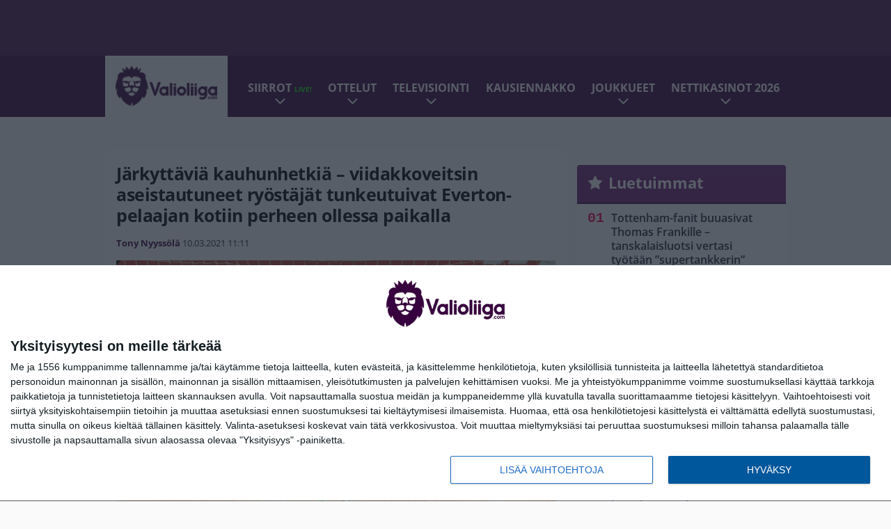

--- FILE ---
content_type: text/html; charset=UTF-8
request_url: https://www.valioliiga.com/2021/03/10/jarkyttavia-kauhunhetkia-viidakkoveitsin-aseistautuneet-ryostajat-tunkeutuivat-everton-pelaajan-kotiin-perheen-ollessa-paikalla/
body_size: 13430
content:

<!doctype html>
<html lang="fi">
	<head>
		<!-- meta charset="UTF-8" //-->
		<meta http-equiv="Content-Type" content="text/html; charset=UTF-8" />
		<meta http-equiv="X-UA-Compatible" content="IE=edge">
		<meta name="viewport" content="width=device-width, initial-scale=1" />

		<meta name='robots' content='index, follow, max-image-preview:large, max-snippet:-1, max-video-preview:-1' />

	<!-- This site is optimized with the Yoast SEO plugin v23.5 - https://yoast.com/wordpress/plugins/seo/ -->
	<title>Järkyttäviä kauhunhetkiä - viidakkoveitsin aseistautuneet ryöstäjät tunkeutuivat Everton-pelaajan kotiin perheen ollessa paikalla</title>
	<link rel="canonical" href="https://www.valioliiga.com/2021/03/10/jarkyttavia-kauhunhetkia-viidakkoveitsin-aseistautuneet-ryostajat-tunkeutuivat-everton-pelaajan-kotiin-perheen-ollessa-paikalla/" />
	<meta property="og:locale" content="fi_FI" />
	<meta property="og:type" content="article" />
	<meta property="og:title" content="Järkyttäviä kauhunhetkiä - viidakkoveitsin aseistautuneet ryöstäjät tunkeutuivat Everton-pelaajan kotiin perheen ollessa paikalla" />
	<meta property="og:description" content="Everton-maalivahti Robin Olsenin kotiin murtauduttiin lauantai-iltana perheen ollessa kotona. Olsen oli kotona ryöstöhetkellä vaimonsa ja kahden nuoren tyttärensä kanssa. Ryöstöryhmällä oli naamat peitettyinä, kun he hyökkäsivät viidakkoveitsien avulla kotiin sisään ja vaativat perheen arvoesineitä haltuunsa. Vaimoa ja lapsia pidettiin kiinniotettuina, kun yksi ryöstäjistä kiersi talon Olsenin kanssa veitsellä uhaten. Perheensä puolesta pelännyt 31-vuotias ruotsalainen luovutti [&hellip;]" />
	<meta property="og:url" content="https://www.valioliiga.com/2021/03/10/jarkyttavia-kauhunhetkia-viidakkoveitsin-aseistautuneet-ryostajat-tunkeutuivat-everton-pelaajan-kotiin-perheen-ollessa-paikalla/" />
	<meta property="og:site_name" content="Valioliiga.com" />
	<meta property="article:publisher" content="https://www.facebook.com/valioliiga/" />
	<meta property="article:published_time" content="2021-03-10T09:11:47+00:00" />
	<meta property="og:image" content="https://www.valioliiga.com/app/uploads/2021/03/getty_olsenrobin20210310.jpg" />
	<meta property="og:image:width" content="1024" />
	<meta property="og:image:height" content="683" />
	<meta property="og:image:type" content="image/jpeg" />
	<meta name="author" content="Tony Nyyssölä" />
	<meta name="twitter:card" content="summary_large_image" />
	<meta name="twitter:creator" content="@valioliiga" />
	<meta name="twitter:site" content="@valioliiga" />
	<meta name="twitter:label1" content="Kirjoittanut" />
	<meta name="twitter:data1" content="Tony Nyyssölä" />
	<meta name="twitter:label2" content="Arvioitu lukuaika" />
	<meta name="twitter:data2" content="1 minuutti" />
	<script type="application/ld+json" class="yoast-schema-graph">{"@context":"https://schema.org","@graph":[{"@type":"WebPage","@id":"https://www.valioliiga.com/2021/03/10/jarkyttavia-kauhunhetkia-viidakkoveitsin-aseistautuneet-ryostajat-tunkeutuivat-everton-pelaajan-kotiin-perheen-ollessa-paikalla/","url":"https://www.valioliiga.com/2021/03/10/jarkyttavia-kauhunhetkia-viidakkoveitsin-aseistautuneet-ryostajat-tunkeutuivat-everton-pelaajan-kotiin-perheen-ollessa-paikalla/","name":"Järkyttäviä kauhunhetkiä - viidakkoveitsin aseistautuneet ryöstäjät tunkeutuivat Everton-pelaajan kotiin perheen ollessa paikalla","isPartOf":{"@id":"https://www.valioliiga.com/#website"},"primaryImageOfPage":{"@id":"https://www.valioliiga.com/2021/03/10/jarkyttavia-kauhunhetkia-viidakkoveitsin-aseistautuneet-ryostajat-tunkeutuivat-everton-pelaajan-kotiin-perheen-ollessa-paikalla/#primaryimage"},"image":{"@id":"https://www.valioliiga.com/2021/03/10/jarkyttavia-kauhunhetkia-viidakkoveitsin-aseistautuneet-ryostajat-tunkeutuivat-everton-pelaajan-kotiin-perheen-ollessa-paikalla/#primaryimage"},"thumbnailUrl":"https://www.valioliiga.com/app/uploads/2021/03/getty_olsenrobin20210310.jpg","datePublished":"2021-03-10T09:11:47+00:00","dateModified":"2021-03-10T09:11:47+00:00","author":{"@id":"https://www.valioliiga.com/#/schema/person/c73e5fa98ef0a4879a6aef5d9baa9b8d"},"breadcrumb":{"@id":"https://www.valioliiga.com/2021/03/10/jarkyttavia-kauhunhetkia-viidakkoveitsin-aseistautuneet-ryostajat-tunkeutuivat-everton-pelaajan-kotiin-perheen-ollessa-paikalla/#breadcrumb"},"inLanguage":"fi","potentialAction":[{"@type":"ReadAction","target":["https://www.valioliiga.com/2021/03/10/jarkyttavia-kauhunhetkia-viidakkoveitsin-aseistautuneet-ryostajat-tunkeutuivat-everton-pelaajan-kotiin-perheen-ollessa-paikalla/"]}]},{"@type":"ImageObject","inLanguage":"fi","@id":"https://www.valioliiga.com/2021/03/10/jarkyttavia-kauhunhetkia-viidakkoveitsin-aseistautuneet-ryostajat-tunkeutuivat-everton-pelaajan-kotiin-perheen-ollessa-paikalla/#primaryimage","url":"https://www.valioliiga.com/app/uploads/2021/03/getty_olsenrobin20210310.jpg","contentUrl":"https://www.valioliiga.com/app/uploads/2021/03/getty_olsenrobin20210310.jpg","width":1024,"height":683,"caption":"MANCHESTER, ENGLAND - FEBRUARY 06: Robin Olsen of Everton looks dejected after conceding their team's third goal during the Premier League match between Manchester United and Everton at Old Trafford on February 06, 2021 in Manchester, England. Sporting stadiums around the UK remain under strict restrictions due to the Coronavirus Pandemic as Government social distancing laws prohibit fans inside venues resulting in games being played behind closed doors. (Photo by Michael Regan/Getty Images)"},{"@type":"BreadcrumbList","@id":"https://www.valioliiga.com/2021/03/10/jarkyttavia-kauhunhetkia-viidakkoveitsin-aseistautuneet-ryostajat-tunkeutuivat-everton-pelaajan-kotiin-perheen-ollessa-paikalla/#breadcrumb","itemListElement":[{"@type":"ListItem","position":1,"name":"Home","item":"https://www.valioliiga.com/"},{"@type":"ListItem","position":2,"name":"Järkyttäviä kauhunhetkiä &#8211; viidakkoveitsin aseistautuneet ryöstäjät tunkeutuivat Everton-pelaajan kotiin perheen ollessa paikalla"}]},{"@type":"WebSite","@id":"https://www.valioliiga.com/#website","url":"https://www.valioliiga.com/","name":"Valioliiga.com","description":"Suomen suurin Valioliiga-sivusto","potentialAction":[{"@type":"SearchAction","target":{"@type":"EntryPoint","urlTemplate":"https://www.valioliiga.com/?s={search_term_string}"},"query-input":{"@type":"PropertyValueSpecification","valueRequired":true,"valueName":"search_term_string"}}],"inLanguage":"fi"},{"@type":"Person","@id":"https://www.valioliiga.com/#/schema/person/c73e5fa98ef0a4879a6aef5d9baa9b8d","name":"Tony Nyyssölä","image":{"@type":"ImageObject","inLanguage":"fi","@id":"https://www.valioliiga.com/#/schema/person/image/","url":"https://secure.gravatar.com/avatar/b9494f78d6fbb7e2575fbddfb10b3d82?s=96&d=mm&r=g","contentUrl":"https://secure.gravatar.com/avatar/b9494f78d6fbb7e2575fbddfb10b3d82?s=96&d=mm&r=g","caption":"Tony Nyyssölä"},"url":"https://www.valioliiga.com/author/tony_nyyssola/"}]}</script>
	<!-- / Yoast SEO plugin. -->


<link rel='stylesheet' id='wp-block-library-css' href='https://www.valioliiga.com/wp/wp-includes/css/dist/block-library/style.min.css?ver=de538ad21e144659c00c469375113541' type='text/css' media='all' />
<link rel='stylesheet' id='block-post-list-css-css' href='https://www.valioliiga.com/app/themes/media-theme/assets/css/block-post-list.css?ver=0.62' type='text/css' media='all' />
<style id='classic-theme-styles-inline-css' type='text/css'>
/*! This file is auto-generated */
.wp-block-button__link{color:#fff;background-color:#32373c;border-radius:9999px;box-shadow:none;text-decoration:none;padding:calc(.667em + 2px) calc(1.333em + 2px);font-size:1.125em}.wp-block-file__button{background:#32373c;color:#fff;text-decoration:none}
</style>
<style id='global-styles-inline-css' type='text/css'>
:root{--wp--preset--aspect-ratio--square: 1;--wp--preset--aspect-ratio--4-3: 4/3;--wp--preset--aspect-ratio--3-4: 3/4;--wp--preset--aspect-ratio--3-2: 3/2;--wp--preset--aspect-ratio--2-3: 2/3;--wp--preset--aspect-ratio--16-9: 16/9;--wp--preset--aspect-ratio--9-16: 9/16;--wp--preset--color--black: #000000;--wp--preset--color--cyan-bluish-gray: #abb8c3;--wp--preset--color--white: #ffffff;--wp--preset--color--pale-pink: #f78da7;--wp--preset--color--vivid-red: #cf2e2e;--wp--preset--color--luminous-vivid-orange: #ff6900;--wp--preset--color--luminous-vivid-amber: #fcb900;--wp--preset--color--light-green-cyan: #7bdcb5;--wp--preset--color--vivid-green-cyan: #00d084;--wp--preset--color--pale-cyan-blue: #8ed1fc;--wp--preset--color--vivid-cyan-blue: #0693e3;--wp--preset--color--vivid-purple: #9b51e0;--wp--preset--gradient--vivid-cyan-blue-to-vivid-purple: linear-gradient(135deg,rgba(6,147,227,1) 0%,rgb(155,81,224) 100%);--wp--preset--gradient--light-green-cyan-to-vivid-green-cyan: linear-gradient(135deg,rgb(122,220,180) 0%,rgb(0,208,130) 100%);--wp--preset--gradient--luminous-vivid-amber-to-luminous-vivid-orange: linear-gradient(135deg,rgba(252,185,0,1) 0%,rgba(255,105,0,1) 100%);--wp--preset--gradient--luminous-vivid-orange-to-vivid-red: linear-gradient(135deg,rgba(255,105,0,1) 0%,rgb(207,46,46) 100%);--wp--preset--gradient--very-light-gray-to-cyan-bluish-gray: linear-gradient(135deg,rgb(238,238,238) 0%,rgb(169,184,195) 100%);--wp--preset--gradient--cool-to-warm-spectrum: linear-gradient(135deg,rgb(74,234,220) 0%,rgb(151,120,209) 20%,rgb(207,42,186) 40%,rgb(238,44,130) 60%,rgb(251,105,98) 80%,rgb(254,248,76) 100%);--wp--preset--gradient--blush-light-purple: linear-gradient(135deg,rgb(255,206,236) 0%,rgb(152,150,240) 100%);--wp--preset--gradient--blush-bordeaux: linear-gradient(135deg,rgb(254,205,165) 0%,rgb(254,45,45) 50%,rgb(107,0,62) 100%);--wp--preset--gradient--luminous-dusk: linear-gradient(135deg,rgb(255,203,112) 0%,rgb(199,81,192) 50%,rgb(65,88,208) 100%);--wp--preset--gradient--pale-ocean: linear-gradient(135deg,rgb(255,245,203) 0%,rgb(182,227,212) 50%,rgb(51,167,181) 100%);--wp--preset--gradient--electric-grass: linear-gradient(135deg,rgb(202,248,128) 0%,rgb(113,206,126) 100%);--wp--preset--gradient--midnight: linear-gradient(135deg,rgb(2,3,129) 0%,rgb(40,116,252) 100%);--wp--preset--font-size--small: 13px;--wp--preset--font-size--medium: 20px;--wp--preset--font-size--large: 36px;--wp--preset--font-size--x-large: 42px;--wp--preset--spacing--20: 0.44rem;--wp--preset--spacing--30: 0.67rem;--wp--preset--spacing--40: 1rem;--wp--preset--spacing--50: 1.5rem;--wp--preset--spacing--60: 2.25rem;--wp--preset--spacing--70: 3.38rem;--wp--preset--spacing--80: 5.06rem;--wp--preset--shadow--natural: 6px 6px 9px rgba(0, 0, 0, 0.2);--wp--preset--shadow--deep: 12px 12px 50px rgba(0, 0, 0, 0.4);--wp--preset--shadow--sharp: 6px 6px 0px rgba(0, 0, 0, 0.2);--wp--preset--shadow--outlined: 6px 6px 0px -3px rgba(255, 255, 255, 1), 6px 6px rgba(0, 0, 0, 1);--wp--preset--shadow--crisp: 6px 6px 0px rgba(0, 0, 0, 1);}:where(.is-layout-flex){gap: 0.5em;}:where(.is-layout-grid){gap: 0.5em;}body .is-layout-flex{display: flex;}.is-layout-flex{flex-wrap: wrap;align-items: center;}.is-layout-flex > :is(*, div){margin: 0;}body .is-layout-grid{display: grid;}.is-layout-grid > :is(*, div){margin: 0;}:where(.wp-block-columns.is-layout-flex){gap: 2em;}:where(.wp-block-columns.is-layout-grid){gap: 2em;}:where(.wp-block-post-template.is-layout-flex){gap: 1.25em;}:where(.wp-block-post-template.is-layout-grid){gap: 1.25em;}.has-black-color{color: var(--wp--preset--color--black) !important;}.has-cyan-bluish-gray-color{color: var(--wp--preset--color--cyan-bluish-gray) !important;}.has-white-color{color: var(--wp--preset--color--white) !important;}.has-pale-pink-color{color: var(--wp--preset--color--pale-pink) !important;}.has-vivid-red-color{color: var(--wp--preset--color--vivid-red) !important;}.has-luminous-vivid-orange-color{color: var(--wp--preset--color--luminous-vivid-orange) !important;}.has-luminous-vivid-amber-color{color: var(--wp--preset--color--luminous-vivid-amber) !important;}.has-light-green-cyan-color{color: var(--wp--preset--color--light-green-cyan) !important;}.has-vivid-green-cyan-color{color: var(--wp--preset--color--vivid-green-cyan) !important;}.has-pale-cyan-blue-color{color: var(--wp--preset--color--pale-cyan-blue) !important;}.has-vivid-cyan-blue-color{color: var(--wp--preset--color--vivid-cyan-blue) !important;}.has-vivid-purple-color{color: var(--wp--preset--color--vivid-purple) !important;}.has-black-background-color{background-color: var(--wp--preset--color--black) !important;}.has-cyan-bluish-gray-background-color{background-color: var(--wp--preset--color--cyan-bluish-gray) !important;}.has-white-background-color{background-color: var(--wp--preset--color--white) !important;}.has-pale-pink-background-color{background-color: var(--wp--preset--color--pale-pink) !important;}.has-vivid-red-background-color{background-color: var(--wp--preset--color--vivid-red) !important;}.has-luminous-vivid-orange-background-color{background-color: var(--wp--preset--color--luminous-vivid-orange) !important;}.has-luminous-vivid-amber-background-color{background-color: var(--wp--preset--color--luminous-vivid-amber) !important;}.has-light-green-cyan-background-color{background-color: var(--wp--preset--color--light-green-cyan) !important;}.has-vivid-green-cyan-background-color{background-color: var(--wp--preset--color--vivid-green-cyan) !important;}.has-pale-cyan-blue-background-color{background-color: var(--wp--preset--color--pale-cyan-blue) !important;}.has-vivid-cyan-blue-background-color{background-color: var(--wp--preset--color--vivid-cyan-blue) !important;}.has-vivid-purple-background-color{background-color: var(--wp--preset--color--vivid-purple) !important;}.has-black-border-color{border-color: var(--wp--preset--color--black) !important;}.has-cyan-bluish-gray-border-color{border-color: var(--wp--preset--color--cyan-bluish-gray) !important;}.has-white-border-color{border-color: var(--wp--preset--color--white) !important;}.has-pale-pink-border-color{border-color: var(--wp--preset--color--pale-pink) !important;}.has-vivid-red-border-color{border-color: var(--wp--preset--color--vivid-red) !important;}.has-luminous-vivid-orange-border-color{border-color: var(--wp--preset--color--luminous-vivid-orange) !important;}.has-luminous-vivid-amber-border-color{border-color: var(--wp--preset--color--luminous-vivid-amber) !important;}.has-light-green-cyan-border-color{border-color: var(--wp--preset--color--light-green-cyan) !important;}.has-vivid-green-cyan-border-color{border-color: var(--wp--preset--color--vivid-green-cyan) !important;}.has-pale-cyan-blue-border-color{border-color: var(--wp--preset--color--pale-cyan-blue) !important;}.has-vivid-cyan-blue-border-color{border-color: var(--wp--preset--color--vivid-cyan-blue) !important;}.has-vivid-purple-border-color{border-color: var(--wp--preset--color--vivid-purple) !important;}.has-vivid-cyan-blue-to-vivid-purple-gradient-background{background: var(--wp--preset--gradient--vivid-cyan-blue-to-vivid-purple) !important;}.has-light-green-cyan-to-vivid-green-cyan-gradient-background{background: var(--wp--preset--gradient--light-green-cyan-to-vivid-green-cyan) !important;}.has-luminous-vivid-amber-to-luminous-vivid-orange-gradient-background{background: var(--wp--preset--gradient--luminous-vivid-amber-to-luminous-vivid-orange) !important;}.has-luminous-vivid-orange-to-vivid-red-gradient-background{background: var(--wp--preset--gradient--luminous-vivid-orange-to-vivid-red) !important;}.has-very-light-gray-to-cyan-bluish-gray-gradient-background{background: var(--wp--preset--gradient--very-light-gray-to-cyan-bluish-gray) !important;}.has-cool-to-warm-spectrum-gradient-background{background: var(--wp--preset--gradient--cool-to-warm-spectrum) !important;}.has-blush-light-purple-gradient-background{background: var(--wp--preset--gradient--blush-light-purple) !important;}.has-blush-bordeaux-gradient-background{background: var(--wp--preset--gradient--blush-bordeaux) !important;}.has-luminous-dusk-gradient-background{background: var(--wp--preset--gradient--luminous-dusk) !important;}.has-pale-ocean-gradient-background{background: var(--wp--preset--gradient--pale-ocean) !important;}.has-electric-grass-gradient-background{background: var(--wp--preset--gradient--electric-grass) !important;}.has-midnight-gradient-background{background: var(--wp--preset--gradient--midnight) !important;}.has-small-font-size{font-size: var(--wp--preset--font-size--small) !important;}.has-medium-font-size{font-size: var(--wp--preset--font-size--medium) !important;}.has-large-font-size{font-size: var(--wp--preset--font-size--large) !important;}.has-x-large-font-size{font-size: var(--wp--preset--font-size--x-large) !important;}
:where(.wp-block-post-template.is-layout-flex){gap: 1.25em;}:where(.wp-block-post-template.is-layout-grid){gap: 1.25em;}
:where(.wp-block-columns.is-layout-flex){gap: 2em;}:where(.wp-block-columns.is-layout-grid){gap: 2em;}
:root :where(.wp-block-pullquote){font-size: 1.5em;line-height: 1.6;}
</style>
<link rel='stylesheet' id='auth0-widget-css' href='https://www.valioliiga.com/app/plugins/auth0/assets/css/main.css?ver=4.6.2' type='text/css' media='all' />
<link rel='stylesheet' id='pnfp_ads_styles-css' href='https://www.valioliiga.com/app/plugins/fp_ads/css/fads.min.css?ver=0.1.4' type='text/css' media='all' />
<link rel='stylesheet' id='toplytics-css' href='https://www.valioliiga.com/app/plugins/toplytics/components/../resources/frontend/css/toplytics-public.css?ver=4.1' type='text/css' media='all' />
<link rel='stylesheet' id='mt-style-css' href='https://www.valioliiga.com/app/themes/media-theme/assets/css/style.css?ver=0.62' type='text/css' media='all' />
<script type="text/javascript" src="https://www.valioliiga.com/wp/wp-includes/js/jquery/jquery.min.js?ver=3.7.1" id="jquery-core-js"></script>
<script type="text/javascript" src="https://www.valioliiga.com/app/plugins/fp_ads/js/fads.min.js?ver=0.1.4" id="pnfp_ads_script-js"></script>
<script type="text/javascript" src="https://www.valioliiga.com/app/themes/media-theme/assets/js/ad-loader.js?ver=0.62" id="mt-ad-loader-js"></script>

	<!-- Google tag (gtag.js) - (PCT) V4 Analytics -->
	<script async src="https://www.googletagmanager.com/gtag/js?id=G-B1EFPZFFPX"></script>
	<script>
		window.dataLayer = window.dataLayer || [];
		function gtag(){dataLayer.push(arguments);}
		gtag('js', new Date());

		gtag('config', 'G-B1EFPZFFPX');
	</script>
<meta name="theme-color" content="#38003d" /><link rel="icon" type="image/png" href="https://www.valioliiga.com/app/themes/media-theme-valioliiga/assets/img/favicons/favicon-512x512.png" sizes="512x512" /><link rel="icon" type="image/png" href="https://www.valioliiga.com/app/themes/media-theme-valioliiga/assets/img/favicons/favicon-128x128.png" sizes="128x128" /><link rel="icon" type="image/png" href="https://www.valioliiga.com/app/themes/media-theme-valioliiga/assets/img/favicons/favicon-64x64.png" sizes="64x64" /><link rel="icon" type="image/png" href="https://www.valioliiga.com/app/themes/media-theme-valioliiga/assets/img/favicons/favicon-32x32.png" sizes="32x32" /><link rel="icon" type="image/x-icon" href="https://www.valioliiga.com/app/themes/media-theme-valioliiga/assets/img/favicons/favicon.ico"><link rel="apple-touch-icon" href="https://www.valioliiga.com/app/themes/media-theme-valioliiga/assets/img/favicons/apple-touch-icon.png" sizes="192x192" /><meta property="fb:app_id" content="484227405298263" /><link rel="manifest" href="/manifest.json">				<link rel="preload" href="https://www.valioliiga.com/app/themes/media-theme-valioliiga/assets/fonts/open-sans-v34-latin-ext_latin-500.woff2" as="font" type="font/woff2" crossorigin>
							<link rel="preload" href="https://www.valioliiga.com/app/themes/media-theme-valioliiga/assets/fonts/open-sans-v34-latin-ext_latin-600.woff2" as="font" type="font/woff2" crossorigin>
							<link rel="preload" href="https://www.valioliiga.com/app/themes/media-theme-valioliiga/assets/fonts/open-sans-v34-latin-ext_latin-700.woff2" as="font" type="font/woff2" crossorigin>
							<link rel="preload" href="https://www.valioliiga.com/app/themes/media-theme-valioliiga/assets/fonts/open-sans-v34-latin-ext_latin-800.woff2" as="font" type="font/woff2" crossorigin>
							<link rel="preload" href="https://www.valioliiga.com/app/themes/media-theme-valioliiga/assets/fonts/open-sans-v34-latin-ext_latin-regular.woff2" as="font" type="font/woff2" crossorigin>
						<!-- InMobi Choice. Consent Manager Tag v3.0 (for TCF 2.2) -->
			<script type="text/javascript" async=true>
			(function() {
			var host = window.location.hostname;
			var element = document.createElement('script');
			var firstScript = document.getElementsByTagName('script')[0];
			var url = 'https://cmp.inmobi.com'
				.concat('/choice/', 'xYfHFX9BdTC6G', '/', host, '/choice.js?tag_version=V3');
			var uspTries = 0;
			var uspTriesLimit = 3;
			element.async = true;
			element.type = 'text/javascript';
			element.src = url;

			firstScript.parentNode.insertBefore(element, firstScript);

			function makeStub() {
				var TCF_LOCATOR_NAME = '__tcfapiLocator';
				var queue = [];
				var win = window;
				var cmpFrame;

				function addFrame() {
				var doc = win.document;
				var otherCMP = !!(win.frames[TCF_LOCATOR_NAME]);

				if (!otherCMP) {
					if (doc.body) {
					var iframe = doc.createElement('iframe');

					iframe.style.cssText = 'display:none';
					iframe.name = TCF_LOCATOR_NAME;
					doc.body.appendChild(iframe);
					} else {
					setTimeout(addFrame, 5);
					}
				}
				return !otherCMP;
				}

				function tcfAPIHandler() {
				var gdprApplies;
				var args = arguments;

				if (!args.length) {
					return queue;
				} else if (args[0] === 'setGdprApplies') {
					if (
					args.length > 3 &&
					args[2] === 2 &&
					typeof args[3] === 'boolean'
					) {
					gdprApplies = args[3];
					if (typeof args[2] === 'function') {
						args[2]('set', true);
					}
					}
				} else if (args[0] === 'ping') {
					var retr = {
					gdprApplies: gdprApplies,
					cmpLoaded: false,
					cmpStatus: 'stub'
					};

					if (typeof args[2] === 'function') {
					args[2](retr);
					}
				} else {
					if(args[0] === 'init' && typeof args[3] === 'object') {
					args[3] = Object.assign(args[3], { tag_version: 'V3' });
					}
					queue.push(args);
				}
				}

				function postMessageEventHandler(event) {
				var msgIsString = typeof event.data === 'string';
				var json = {};

				try {
					if (msgIsString) {
					json = JSON.parse(event.data);
					} else {
					json = event.data;
					}
				} catch (ignore) {}

				var payload = json.__tcfapiCall;

				if (payload) {
					window.__tcfapi(
					payload.command,
					payload.version,
					function(retValue, success) {
						var returnMsg = {
						__tcfapiReturn: {
							returnValue: retValue,
							success: success,
							callId: payload.callId
						}
						};
						if (msgIsString) {
						returnMsg = JSON.stringify(returnMsg);
						}
						if (event && event.source && event.source.postMessage) {
						event.source.postMessage(returnMsg, '*');
						}
					},
					payload.parameter
					);
				}
				}

				while (win) {
				try {
					if (win.frames[TCF_LOCATOR_NAME]) {
					cmpFrame = win;
					break;
					}
				} catch (ignore) {}

				if (win === window.top) {
					break;
				}
				win = win.parent;
				}
				if (!cmpFrame) {
				addFrame();
				win.__tcfapi = tcfAPIHandler;
				win.addEventListener('message', postMessageEventHandler, false);
				}
			};

			makeStub();

			var uspStubFunction = function() {
				var arg = arguments;
				if (typeof window.__uspapi !== uspStubFunction) {
				setTimeout(function() {
					if (typeof window.__uspapi !== 'undefined') {
					window.__uspapi.apply(window.__uspapi, arg);
					}
				}, 500);
				}
			};

			var checkIfUspIsReady = function() {
				uspTries++;
				if (window.__uspapi === uspStubFunction && uspTries < uspTriesLimit) {
				console.warn('USP is not accessible');
				} else {
				clearInterval(uspInterval);
				}
			};

			if (typeof window.__uspapi === 'undefined') {
				window.__uspapi = uspStubFunction;
				var uspInterval = setInterval(checkIfUspIsReady, 6000);
			}
			})();
			</script>
			<!-- End InMobi Choice. Consent Manager Tag v3.0 (for TCF 2.2) -->
		
		
						<meta name="facebook-domain-verification" content="btva8cwbw4357mktjoo6143yira52s" />

<!-- Matomo Tag Manager -->
<script>
  var _mtm = window._mtm = window._mtm || [];
  _mtm.push({'mtm.startTime': (new Date().getTime()), 'event': 'mtm.Start'});
  var d=document, g=d.createElement('script'), s=d.getElementsByTagName('script')[0];
  g.async=true; g.src='https://pthxrzr0.valioliiga.com/js/container_ptHXRZr0.js';
  s.parentNode.insertBefore(g,s);
</script>
<!-- End Matomo Tag Manager -->
			</head>
	<body class="single-post" data-template="base.twig">
			<!-- Global site tag (gtag.js) - Google Analytics V4 -->
	<script async src="https://www.googletagmanager.com/gtag/js?id=G-0YN39707SY"></script>
	<script>
		window.dataLayer = window.dataLayer || [];
		function gtag() { dataLayer.push(arguments); }
		gtag( 'js', new Date() );
		gtag( 'config', 'G-0YN39707SY', {
			"tags": "Everton | Robin Olsen",
			"author": "Tony Nyyssölä",
		} );
	</script>

				<header class="clearfix">
			
	<div class="ads-desktop items-center p-t-40 p-b-40">
		<div class="adform" data-desktop-id="1295268"></div>
<div data-ad-unit-id="281711"></div>
	</div>
		
	<div class="ads-mobile items-center p-b-20" style="min-height: 300px;">
		<div class="adform" data-mobile-id="1295269"></div>
<div data-ad-unit-id="281712"></div>
	</div>
	
	<div class="navbar">
		<div class="grid">
			<div class="container">
				<nav class="navigation">
					<div class="mobile-logo">
													<div class="h1">
								<a href="https://www.valioliiga.com/">
									<img src="https://www.valioliiga.com/app/themes/media-theme-valioliiga/assets/img/logo.svg" alt="Valioliiga.com" title="Valioliiga.com" />
								</a>
							</div>
											</div>
												<ul class="nav m-nav">
		<li class="nav-item track-event" data-placement="mobile-menu" data-title="Etusivu" data-position="1">
			<a href="/">
				<i class="icon icon-home" aria-hidden="true"></i>
				<span>Etusivu</span>
			</a>
		</li>
					<li class="nav-item track-event" data-placement="mobile-menu" data-title="Uusimmat" data-position="2">
				<a href="https://www.valioliiga.com/luetuimmat/" target="">
					<i class="icon icon-star-o" aria-hidden="true"></i>
					<span>Luetuimmat</span>
				</a>
			</li>
							<li class="nav-item track-event" data-placement="mobile-menu" data-title="Uusimmat" data-position="3">
				<a href="https://www.valioliiga.com/uusimmat/" target="">
					<i class="icon icon-clock-o" aria-hidden="true"></i>
					<span>Uusimmat</span>
				</a>
			</li>
								<li class="nav-item">
			<a class="main-nav-toggle-mobile" href="#">
				<i class="icon icon-bars" aria-hidden="true"></i>
				<span>Valikko</span>
			</a>
		</li>
			</ul>

	<ul class="nav d-nav">
		<li class="logo">
							<div class="h1">
					<a href="https://www.valioliiga.com/">
						<img src="https://www.valioliiga.com/app/themes/media-theme-valioliiga/assets/img/logo.svg" alt="Valioliiga.com" title="Valioliiga.com" />
					</a>
				</div>
					</li>
		<li class="dummy-element"></li>
		<li class="drawer-element"><div></div></li>
			<li class="nav-item  menu-item-has-children">
			<a class="nav-link" target="" href="https://www.valioliiga.com/siirtohuhut/">Siirrot <span style="color:lime;font-size:10px;line-height: normal"><i class="fa fa-play-circle" style="margin-right:0" aria-hidden="true"></i> LIVE!</span></a>
							<span class="dropdown-toggle">
					<i class="icon icon-chevron-down" aria-hidden="true"></i>
				</span>
				<ul class="dropdown-menu">

											<li class="dropdown-item">
						<a target="" href="https://www.valioliiga.com/siirtohuhut/#live_seuranta">Siirtoikkunan LIVE-seuranta</a>
												</li>
											<li class="dropdown-item">
						<a target="" href="https://www.valioliiga.com/siirrot/">Toteutuneet siirrot</a>
												</li>
					
				</ul>
					</li>
			<li class="nav-item  menu-item-has-children">
			<a class="nav-link" target="" href="https://www.valioliiga.com/ottelukeskus/">Ottelut</a>
							<span class="dropdown-toggle">
					<i class="icon icon-chevron-down" aria-hidden="true"></i>
				</span>
				<ul class="dropdown-menu">

											<li class="dropdown-item">
						<a target="" href="https://www.valioliiga.com/otteluohjelma/">Otteluohjelma</a>
												</li>
											<li class="dropdown-item">
						<a target="" href="https://www.valioliiga.com/sarjataulukko/">Sarjataulukko</a>
												</li>
											<li class="dropdown-item">
						<a target="" href="https://www.valioliiga.com/tulokset/">Tulokset</a>
												</li>
											<li class="dropdown-item">
						<a target="" href="https://www.valioliiga.com/maaliporssi/">Maalipörssi</a>
												</li>
											<li class="dropdown-item">
						<a target="" href="https://www.valioliiga.com/mestarien-liiga/">Mestarien liiga</a>
												</li>
											<li class="dropdown-item">
						<a target="" href="https://www.valioliiga.com/eurooppa-liiga/">Eurooppa-liiga</a>
												</li>
											<li class="dropdown-item">
						<a target="" href="https://www.valioliiga.com/konferenssiliiga/">Konferenssiliiga</a>
												</li>
											<li class="dropdown-item">
						<a target="" href="https://www.valioliiga.com/englannin-cup-fa-cup/">FA Cup</a>
												</li>
											<li class="dropdown-item">
						<a target="" href="https://www.valioliiga.com/englannin-liigacup-carabao-cup/">Liigacup</a>
												</li>
											<li class="dropdown-item">
						<a target="" href="https://www.valioliiga.com/boxing-day/">Boxing Day</a>
												</li>
					
				</ul>
					</li>
			<li class="nav-item  menu-item-has-children">
			<a class="nav-link" target="" href="https://www.valioliiga.com/televisiointi-viaplay-mtv-tv/">Televisiointi</a>
							<span class="dropdown-toggle">
					<i class="icon icon-chevron-down" aria-hidden="true"></i>
				</span>
				<ul class="dropdown-menu">

											<li class="dropdown-item">
						<a target="" href="https://www.valioliiga.com/televisiointi-viaplay-mtv-tv/#tv">Mistä näet Valioliigaa?</a>
												</li>
											<li class="dropdown-item">
						<a target="" href="https://www.valioliiga.com/televisiointi-viaplay-mtv-tv/#viaplay">Viaplayn lähetykset</a>
												</li>
					
				</ul>
					</li>
			<li class="nav-item ">
			<a class="nav-link" target="" href="https://www.valioliiga.com/valioliigan-kausiennakko-2025-26/">Kausiennakko</a>
					</li>
			<li class="nav-item  menu-item-has-children">
			<a class="nav-link" target="" href="#">Joukkueet</a>
							<span class="dropdown-toggle">
					<i class="icon icon-chevron-down" aria-hidden="true"></i>
				</span>
				<ul class="dropdown-menu">

											<li class="dropdown-item">
						<a target="" href="https://www.valioliiga.com/tag/arsenal/">Arsenal</a>
												</li>
											<li class="dropdown-item">
						<a target="" href="https://www.valioliiga.com/tag/aston-villa/">Aston Villa</a>
												</li>
											<li class="dropdown-item">
						<a target="" href="https://www.valioliiga.com/tag/bournemouth/">Bournemouth</a>
												</li>
											<li class="dropdown-item">
						<a target="" href="https://www.valioliiga.com/tag/brentford/">Brentford</a>
												</li>
											<li class="dropdown-item">
						<a target="" href="https://www.valioliiga.com/tag/brighton/">Brighton</a>
												</li>
											<li class="dropdown-item">
						<a target="" href="https://www.valioliiga.com/tag/burnley/">Burnley</a>
												</li>
											<li class="dropdown-item">
						<a target="" href="https://www.valioliiga.com/tag/chelsea/">Chelsea</a>
												</li>
											<li class="dropdown-item">
						<a target="" href="https://www.valioliiga.com/tag/crystal-palace/">Crystal Palace</a>
												</li>
											<li class="dropdown-item">
						<a target="" href="https://www.valioliiga.com/tag/everton/">Everton</a>
												</li>
											<li class="dropdown-item">
						<a target="" href="https://www.valioliiga.com/tag/fulham/">Fulham</a>
												</li>
											<li class="dropdown-item">
						<a target="" href="https://www.valioliiga.com/tag/leeds/">Leeds</a>
												</li>
											<li class="dropdown-item">
						<a target="" href="https://www.valioliiga.com/tag/liverpool/">Liverpool</a>
												</li>
											<li class="dropdown-item">
						<a target="" href="https://www.valioliiga.com/tag/manchester-city/">Manchester City</a>
												</li>
											<li class="dropdown-item">
						<a target="" href="https://www.valioliiga.com/tag/manchester-united/">Manchester United</a>
												</li>
											<li class="dropdown-item">
						<a target="" href="https://www.valioliiga.com/tag/newcastle/">Newcastle</a>
												</li>
											<li class="dropdown-item">
						<a target="" href="https://www.valioliiga.com/tag/nottingham-forest/">Nottingham Forest</a>
												</li>
											<li class="dropdown-item">
						<a target="" href="https://www.valioliiga.com/tag/sunderland/">Sunderland</a>
												</li>
											<li class="dropdown-item">
						<a target="" href="https://www.valioliiga.com/tag/tottenham/">Tottenham</a>
												</li>
											<li class="dropdown-item">
						<a target="" href="https://www.valioliiga.com/tag/west-ham/">West Ham</a>
												</li>
											<li class="dropdown-item">
						<a target="" href="https://www.valioliiga.com/tag/wolverhampton/">Wolverhampton</a>
												</li>
					
				</ul>
					</li>
			<li class="nav-item  menu-item-has-children">
			<a class="nav-link" target="" href="https://www.valioliiga.com/nettikasinot/">Nettikasinot 2026</a>
							<span class="dropdown-toggle">
					<i class="icon icon-chevron-down" aria-hidden="true"></i>
				</span>
				<ul class="dropdown-menu">

											<li class="dropdown-item">
						<a target="" href="https://www.valioliiga.com/nettikasinot/pikakasinot/">Pikakasinot</a>
												</li>
											<li class="dropdown-item">
						<a target="" href="https://www.valioliiga.com/nettikasinot/suomalaiset-nettikasinot/">Suomalaiset nettikasinot</a>
												</li>
											<li class="dropdown-item">
						<a target="" href="https://www.valioliiga.com/nettikasinot/parhaat-nettikasinot/">Parhaat nettikasinot</a>
												</li>
											<li class="dropdown-item">
						<a target="" href="https://www.valioliiga.com/nettikasinot/nettikasinot-ilman-rekisteroitymista/">Nettikasinot ilman rekisteröitymistä</a>
												</li>
											<li class="dropdown-item">
						<a target="" href="https://www.valioliiga.com/nettikasinot/uudet-nettikasinot/">Uudet nettikasinot 2026</a>
												</li>
											<li class="dropdown-item">
						<a target="" href="https://www.valioliiga.com/nettikasinot/ilmaiskierroksia/">Ilmaiskierrokset</a>
												</li>
											<li class="dropdown-item">
						<a target="" href="https://www.valioliiga.com/nettikasinot/kasinobonukset/">Kasinobonukset</a>
												</li>
					
				</ul>
					</li>
		</ul>
									</nav>
			</div>
		</div>
	</div>
</header>
		<main id="main" class="site-main">
							
				
										<div class="grid p-b-16">
					<div class="container top-content">
																							</div>
				</div>
										
	<div class="ads-desktop items-center">
		<div data-ad-unit-id="272490"></div>
	</div>
				
	<div class="ads-mobile items-center" style="min-height: 300px;">
		<div data-ad-unit-id="272477"></div>
	</div>
						<div class="grid p-t-16 p-b-16">
				<div class="page-content">
						<article class="post-single block-box">
					<div class="title">
								<h1>Järkyttäviä kauhunhetkiä &#8211; viidakkoveitsin aseistautuneet ryöstäjät tunkeutuivat Everton-pelaajan kotiin perheen ollessa paikalla</h1>
				<div class="meta">
					<span class="author"><a href="https://www.valioliiga.com/author/tony_nyyssola/">Tony Nyyssölä</a></span>					<time class="publish" datetime="2021-03-10 11:11">
						<span class="date">10.03.2021</span> <span class="time">11:11</span>					</time>
				</div>
			</div>
		
					<img class="image lazyload" src="https://www.valioliiga.com/app/themes/media-theme/assets/img/lazy-placeholder.png" data-src="https://www.valioliiga.com/app/uploads/2021/03/getty_olsenrobin20210310.jpg" width="1024" height="683"data-srcset="https://www.valioliiga.com/app/uploads/2021/03/getty_olsenrobin20210310.jpg 1024w, https://www.valioliiga.com/app/uploads/2021/03/getty_olsenrobin20210310-300x200.jpg 300w, " sizes="(max-width: 979px) 316px, (min-width: 980px) 632px" alt="Manchester United v Everton &#8211; Premier League">
										<div class="photo-credit">Kuva: <span>Getty Images</span></div>
					
		
		<div class="post-content">
			<div id="outstream"><script type="text/javascript">
	var adformID = 943680;
	var bbScript = 'valioliiga_testi.js';

					( function( d ) {
						var js, s = d.getElementById( 'outstream' );
						js = d.createElement( 'script' );
						js.async = true;
						js.src = '//s1.adform.net/banners/scripts/video/outstream/inview.js';
						js.setAttribute( "data-pmp-id" , adformID );
						s.appendChild( js );
					} )( window.document );

					( function( window, document, Adform ) {
						window._adform = window._adform || [];

						_adform.push( [adformID+'.ad.ready', function() {
							document.getElementById( 'outstream' ).style.marginBottom = "16px";
						}]);

						_adform.push( [adformID+'.pmp.empty', function() {
						// adform empty
							console.log( 'adform ' + adformID + ' was empty, loading BB' );

							( function( d ) {
								var js, s = d.getElementById( 'outstream' );
								js = d.createElement( 'script' );
								js.async = true;
								js.src = 'https://wonderus.bbvms.com/a/' + bbScript;
								s.appendChild( js );
							} )( window.document );

						// end adform empty
						}]);
					})( window, document, ( Adform = window.Adform || {} ) );

</script><div id="adform-outstream"></div></div>Everton-maalivahti <strong>Robin Olsenin</strong> kotiin murtauduttiin lauantai-iltana perheen ollessa kotona. Olsen oli kotona ryöstöhetkellä vaimonsa ja kahden nuoren tyttärensä kanssa.

Ryöstöryhmällä oli naamat peitettyinä, kun he hyökkäsivät viidakkoveitsien avulla kotiin sisään ja vaativat perheen arvoesineitä haltuunsa.

Vaimoa ja lapsia pidettiin kiinniotettuina, kun yksi ryöstäjistä kiersi talon Olsenin kanssa veitsellä uhaten.

Perheensä puolesta pelännyt 31-vuotias ruotsalainen luovutti useita kalliita koruja ja kellon ryöstäjille.

Ryöstö tapahtui vain noin kuukausi sen jälkeen, kun Everton-manageri <strong>Carlo Ancelottin</strong> kotiin yritettiin <a href="https://www.suomifutis.com/2021/02/carlo-ancelottin-koti-murtovarkaiden-kohteena-huippumanagerin-tytar-saikaytti-vorot-tiehensa/">murtautua</a>.

<em>The Sunin</em> lähde kommentoi tilannetta.

– Se ei ole normaali murtovarkaus, kun perhettäsi uhataan veitsellä. Robin oli kauhuissaan. Hän ei murehtinut luovuttamiaan arvoesineitä, vaan pelkäsi perheen traumatisoituvan tilanteesta. Tuollainen on jokaisen vanhemman pahin pelko, lähde kommentoi.

– Perhe on muuttanut pois ja seura on määrännyt jokaiselle pelaajalle oman turvamiehen.


	
																													
								
							
			
						<h2 class="has-background">LUE MYÖS:</h2>			<div class="post-list post-list-type-1 block-box m-b-15" data-id="post-list-222117732">
							<div class="news-post">
				<div class="description">
					<div class="title">
						
						<a href="https://www.valioliiga.com/2026/01/18/ex-pelaaja-varoittaa-liverpoolia-xabi-alonsosta/" title="Ex-pelaaja varoittaa Liverpoolia Xabi Alonsosta">Ex-pelaaja varoittaa Liverpoolia Xabi Alonsosta</a>
					</div>
					<div class="meta m-t-4">
						
			<a class="author" href="https://www.valioliiga.com/author/juuso-koivumaki/">Juuso Koivumäki</a> |
							<time class="publish" datetime="2026-01-18T18:29:30+02:00">
							<span class="date">18.01.2026</span> <span class="time">18:29</span>						</time>
					</div>
				</div>
				<div class="image">
	<a href="https://www.valioliiga.com/2026/01/18/ex-pelaaja-varoittaa-liverpoolia-xabi-alonsosta/" title="Ex-pelaaja varoittaa Liverpoolia Xabi Alonsosta">
					<img loading="lazy" decoding="async" class="lazyload" src="https://www.valioliiga.com/app/themes/media-theme/assets/img/lazy-placeholder.png" data-src="https://www.valioliiga.com/app/uploads/2024/11/aop_AlonsoXabi2024115-300x200.jpg" width="300" height="200" data-srcset="https://www.valioliiga.com/app/uploads/2024/11/aop_AlonsoXabi2024115-300x200.jpg 300w, https://www.valioliiga.com/app/uploads/2024/11/aop_AlonsoXabi2024115-150x150.jpg 150w, " sizes="(max-width: 980px) 75px, (max-width: 2047px) 150px, (min-width: 2048px) 300px" alt="aop_AlonsoXabi2024115" title="Ex-pelaaja varoittaa Liverpoolia Xabi Alonsosta">
			</a>
</div>			</div>
																																				<div class="news-post">
				<div class="description">
					<div class="title">
						
						<a href="https://www.valioliiga.com/2026/01/18/newcastle-nyhjasi-tasapelin-sarjajumbon-kanssa/" title="Newcastle nyhjäsi tasapelin sarjajumbon kanssa">Newcastle nyhjäsi tasapelin sarjajumbon kanssa</a>
					</div>
					<div class="meta m-t-4">
						
			<a class="author" href="https://www.valioliiga.com/author/juuso-koivumaki/">Juuso Koivumäki</a> |
							<time class="publish" datetime="2026-01-18T17:54:19+02:00">
							<span class="date">18.01.2026</span> <span class="time">17:54</span>						</time>
					</div>
				</div>
				<div class="image">
	<a href="https://www.valioliiga.com/2026/01/18/newcastle-nyhjasi-tasapelin-sarjajumbon-kanssa/" title="Newcastle nyhjäsi tasapelin sarjajumbon kanssa">
					<img loading="lazy" decoding="async" class="lazyload" src="https://www.valioliiga.com/app/themes/media-theme/assets/img/lazy-placeholder.png" data-src="https://www.valioliiga.com/app/uploads/2026/01/aop_wolvesnewcastle18012026-300x209.jpg" width="300" height="209" data-srcset="https://www.valioliiga.com/app/uploads/2026/01/aop_wolvesnewcastle18012026-300x209.jpg 300w, https://www.valioliiga.com/app/uploads/2026/01/aop_wolvesnewcastle18012026-150x150.jpg 150w, " sizes="(max-width: 980px) 75px, (max-width: 2047px) 150px, (min-width: 2048px) 300px" alt="aop_wolvesnewcastle18012026" title="Newcastle nyhjäsi tasapelin sarjajumbon kanssa">
			</a>
</div>			</div>
																																				<div class="news-post">
				<div class="description">
					<div class="title">
						
						<a href="https://www.valioliiga.com/2026/01/18/the-independent-thomas-frankin-potkut-lahella/" title="The Independent: Thomas Frankin potkut lähellä">The Independent: Thomas Frankin potkut lähellä</a>
					</div>
					<div class="meta m-t-4">
						
			<a class="author" href="https://www.valioliiga.com/author/juuso-koivumaki/">Juuso Koivumäki</a> |
							<time class="publish" datetime="2026-01-18T17:24:03+02:00">
							<span class="date">18.01.2026</span> <span class="time">17:24</span>						</time>
					</div>
				</div>
				<div class="image">
	<a href="https://www.valioliiga.com/2026/01/18/the-independent-thomas-frankin-potkut-lahella/" title="The Independent: Thomas Frankin potkut lähellä">
					<img loading="lazy" decoding="async" class="lazyload" src="https://www.valioliiga.com/app/themes/media-theme/assets/img/lazy-placeholder.png" data-src="https://www.valioliiga.com/app/uploads/2026/01/aop_frankthomas20260117-300x200.jpg" width="300" height="200" data-srcset="https://www.valioliiga.com/app/uploads/2026/01/aop_frankthomas20260117-300x200.jpg 300w, https://www.valioliiga.com/app/uploads/2026/01/aop_frankthomas20260117-150x150.jpg 150w, " sizes="(max-width: 980px) 75px, (max-width: 2047px) 150px, (min-width: 2048px) 300px" alt="aop_frankthomas20260117" title="The Independent: Thomas Frankin potkut lähellä">
			</a>
</div>			</div>
																									<div class="items-center news-post"></div>
																						<div class="news-post">
				<div class="description">
					<div class="title">
						
						<a href="https://www.valioliiga.com/2026/01/18/arne-slot-kommentoi-mohamed-salahin-paluuta/" title="Arne Slot kommentoi Mohamed Salahin paluuta">Arne Slot kommentoi Mohamed Salahin paluuta</a>
					</div>
					<div class="meta m-t-4">
						
			<a class="author" href="https://www.valioliiga.com/author/juuso-koivumaki/">Juuso Koivumäki</a> |
							<time class="publish" datetime="2026-01-18T16:29:41+02:00">
							<span class="date">18.01.2026</span> <span class="time">16:29</span>						</time>
					</div>
				</div>
				<div class="image">
	<a href="https://www.valioliiga.com/2026/01/18/arne-slot-kommentoi-mohamed-salahin-paluuta/" title="Arne Slot kommentoi Mohamed Salahin paluuta">
					<img loading="lazy" decoding="async" class="lazyload" src="https://www.valioliiga.com/app/themes/media-theme/assets/img/lazy-placeholder.png" data-src="https://www.valioliiga.com/app/uploads/2025/12/aop_salahmohamed20251206-300x200.jpg" width="300" height="200" data-srcset="https://www.valioliiga.com/app/uploads/2025/12/aop_salahmohamed20251206-300x200.jpg 300w, https://www.valioliiga.com/app/uploads/2025/12/aop_salahmohamed20251206-150x150.jpg 150w, " sizes="(max-width: 980px) 75px, (max-width: 2047px) 150px, (min-width: 2048px) 300px" alt="aop_salahmohamed20251206" title="Arne Slot kommentoi Mohamed Salahin paluuta">
			</a>
</div>			</div>
																																				<div class="news-post">
				<div class="description">
					<div class="title">
						
						<a href="https://www.valioliiga.com/2026/01/18/sky-karusti-kohdeltu-keskikenttapelaaja-kiinnostaa-burnleya/" title="Sky: Karusti kohdeltu keskikenttäpelaaja kiinnostaa Burnleyä">Sky: Karusti kohdeltu keskikenttäpelaaja kiinnostaa Burnleyä</a>
					</div>
					<div class="meta m-t-4">
						
			<a class="author" href="https://www.valioliiga.com/author/juuso_kilpela/">Juuso Kilpeläinen</a> |
							<time class="publish" datetime="2026-01-18T15:24:06+02:00">
							<span class="date">18.01.2026</span> <span class="time">15:24</span>						</time>
					</div>
				</div>
				<div class="image">
	<a href="https://www.valioliiga.com/2026/01/18/sky-karusti-kohdeltu-keskikenttapelaaja-kiinnostaa-burnleya/" title="Sky: Karusti kohdeltu keskikenttäpelaaja kiinnostaa Burnleyä">
					<img loading="lazy" decoding="async" class="lazyload" src="https://www.valioliiga.com/app/themes/media-theme/assets/img/lazy-placeholder.png" data-src="https://www.valioliiga.com/app/uploads/2026/01/aop_wardprowsejames20250822-300x200.jpg" width="300" height="200" data-srcset="https://www.valioliiga.com/app/uploads/2026/01/aop_wardprowsejames20250822-300x200.jpg 300w, https://www.valioliiga.com/app/uploads/2026/01/aop_wardprowsejames20250822-150x150.jpg 150w, " sizes="(max-width: 980px) 75px, (max-width: 2047px) 150px, (min-width: 2048px) 300px" alt="aop_wardprowsejames20250822" title="Sky: Karusti kohdeltu keskikenttäpelaaja kiinnostaa Burnleyä">
			</a>
</div>			</div>
																																				<div class="news-post">
				<div class="description">
					<div class="title">
						
						<a href="https://www.valioliiga.com/2026/01/18/sky-oliver-glasner-oli-potku-uhan-alla/" title="Sky: Oliver Glasner oli potku-uhan alla!">Sky: Oliver Glasner oli potku-uhan alla!</a>
					</div>
					<div class="meta m-t-4">
						
			<a class="author" href="https://www.valioliiga.com/author/juuso_kilpela/">Juuso Kilpeläinen</a> |
							<time class="publish" datetime="2026-01-18T15:01:49+02:00">
							<span class="date">18.01.2026</span> <span class="time">15:01</span>						</time>
					</div>
				</div>
				<div class="image">
	<a href="https://www.valioliiga.com/2026/01/18/sky-oliver-glasner-oli-potku-uhan-alla/" title="Sky: Oliver Glasner oli potku-uhan alla!">
					<img loading="lazy" decoding="async" class="lazyload" src="https://www.valioliiga.com/app/themes/media-theme/assets/img/lazy-placeholder.png" data-src="https://www.valioliiga.com/app/uploads/2026/01/aop_glasneroliver20260110-300x202.jpg" width="300" height="202" data-srcset="https://www.valioliiga.com/app/uploads/2026/01/aop_glasneroliver20260110-300x202.jpg 300w, https://www.valioliiga.com/app/uploads/2026/01/aop_glasneroliver20260110-150x150.jpg 150w, " sizes="(max-width: 980px) 75px, (max-width: 2047px) 150px, (min-width: 2048px) 300px" alt="aop_glasneroliver20260110" title="Sky: Oliver Glasner oli potku-uhan alla!">
			</a>
</div>			</div>
																														<div class="items-center news-post"></div>
																	<div class="news-post">
				<div class="description">
					<div class="title">
						
						<a href="https://www.valioliiga.com/2026/01/18/manchester-united-hyokkaaja-siirtyy-turkkiin/" title="Manchester United -hyökkääjä siirtyy Turkkiin">Manchester United -hyökkääjä siirtyy Turkkiin</a>
					</div>
					<div class="meta m-t-4">
						
			<a class="author" href="https://www.valioliiga.com/author/juuso_kilpela/">Juuso Kilpeläinen</a> |
							<time class="publish" datetime="2026-01-18T11:43:27+02:00">
							<span class="date">18.01.2026</span> <span class="time">11:43</span>						</time>
					</div>
				</div>
				<div class="image">
	<a href="https://www.valioliiga.com/2026/01/18/manchester-united-hyokkaaja-siirtyy-turkkiin/" title="Manchester United -hyökkääjä siirtyy Turkkiin">
					<img loading="lazy" decoding="async" class="lazyload" src="https://www.valioliiga.com/app/themes/media-theme/assets/img/lazy-placeholder.png" data-src="https://www.valioliiga.com/app/uploads/2026/01/aop_mathersam20250831-300x214.jpg" width="300" height="214" data-srcset="https://www.valioliiga.com/app/uploads/2026/01/aop_mathersam20250831-300x214.jpg 300w, https://www.valioliiga.com/app/uploads/2026/01/aop_mathersam20250831-150x150.jpg 150w, " sizes="(max-width: 980px) 75px, (max-width: 2047px) 150px, (min-width: 2048px) 300px" alt="aop_mathersam20250831" title="Manchester United -hyökkääjä siirtyy Turkkiin">
			</a>
</div>			</div>
																																				<div class="news-post">
				<div class="description">
					<div class="title">
						
						<a href="https://www.valioliiga.com/2026/01/17/tottenham-fanit-buuasivat-thomas-frankille-tanskalaisluotsi-vertasi-tyotaan-supertankkerin-kaantamiseen/" title="Tottenham-fanit buuasivat Thomas Frankille – tanskalaisluotsi vertasi työtään ”supertankkerin” kääntämiseen">Tottenham-fanit buuasivat Thomas Frankille – tanskalaisluotsi vertasi työtään ”supertankkerin” kääntämiseen</a>
					</div>
					<div class="meta m-t-4">
						
			<a class="author" href="https://www.valioliiga.com/author/ville-liimatta/">Ville Liimatta</a> |
							<time class="publish" datetime="2026-01-17T22:54:33+02:00">
							<span class="date">17.01.2026</span> <span class="time">22:54</span>						</time>
					</div>
				</div>
				<div class="image">
	<a href="https://www.valioliiga.com/2026/01/17/tottenham-fanit-buuasivat-thomas-frankille-tanskalaisluotsi-vertasi-tyotaan-supertankkerin-kaantamiseen/" title="Tottenham-fanit buuasivat Thomas Frankille – tanskalaisluotsi vertasi työtään ”supertankkerin” kääntämiseen">
					<img loading="lazy" decoding="async" class="lazyload" src="https://www.valioliiga.com/app/themes/media-theme/assets/img/lazy-placeholder.png" data-src="https://www.valioliiga.com/app/uploads/2026/01/aop_frankthomas20260117-300x200.jpg" width="300" height="200" data-srcset="https://www.valioliiga.com/app/uploads/2026/01/aop_frankthomas20260117-300x200.jpg 300w, https://www.valioliiga.com/app/uploads/2026/01/aop_frankthomas20260117-150x150.jpg 150w, " sizes="(max-width: 980px) 75px, (max-width: 2047px) 150px, (min-width: 2048px) 300px" alt="aop_frankthomas20260117" title="Tottenham-fanit buuasivat Thomas Frankille – tanskalaisluotsi vertasi työtään ”supertankkerin” kääntämiseen">
			</a>
</div>			</div>
																																				<div class="news-post">
				<div class="description">
					<div class="title">
						
						<a href="https://www.valioliiga.com/2026/01/17/arsenal-joutui-tyytymaan-pistejakoon-city-groundilla/" title="Arsenal joutui tyytymään pistejakoon City Groundilla">Arsenal joutui tyytymään pistejakoon City Groundilla</a>
					</div>
					<div class="meta m-t-4">
						
			<a class="author" href="https://www.valioliiga.com/author/ville-liimatta/">Ville Liimatta</a> |
							<time class="publish" datetime="2026-01-17T21:26:21+02:00">
							<span class="date">17.01.2026</span> <span class="time">21:26</span>						</time>
					</div>
				</div>
				<div class="image">
	<a href="https://www.valioliiga.com/2026/01/17/arsenal-joutui-tyytymaan-pistejakoon-city-groundilla/" title="Arsenal joutui tyytymään pistejakoon City Groundilla">
					<img loading="lazy" decoding="async" class="lazyload" src="https://www.valioliiga.com/app/themes/media-theme/assets/img/lazy-placeholder.png" data-src="https://www.valioliiga.com/app/uploads/2026/01/aop_forestarsenal20260117-300x200.jpg" width="300" height="200" data-srcset="https://www.valioliiga.com/app/uploads/2026/01/aop_forestarsenal20260117-300x200.jpg 300w, https://www.valioliiga.com/app/uploads/2026/01/aop_forestarsenal20260117-150x150.jpg 150w, " sizes="(max-width: 980px) 75px, (max-width: 2047px) 150px, (min-width: 2048px) 300px" alt="aop_forestarsenal20260117" title="Arsenal joutui tyytymään pistejakoon City Groundilla">
			</a>
</div>			</div>
																																				<div class="news-post">
				<div class="description">
					<div class="title">
						
						<a href="https://www.valioliiga.com/2026/01/17/oliver-glasnerilta-kovaa-kritiikkia-crystal-palacen-seurajohdolle-meidat-hylataan-taysin/" title="Oliver Glasnerilta kovaa kritiikkiä Crystal Palacen seurajohdolle: ”Meidät hylätään täysin”">Oliver Glasnerilta kovaa kritiikkiä Crystal Palacen seurajohdolle: ”Meidät hylätään täysin”</a>
					</div>
					<div class="meta m-t-4">
						
			<a class="author" href="https://www.valioliiga.com/author/ville-liimatta/">Ville Liimatta</a> |
							<time class="publish" datetime="2026-01-17T20:35:04+02:00">
							<span class="date">17.01.2026</span> <span class="time">20:35</span>						</time>
					</div>
				</div>
				<div class="image">
	<a href="https://www.valioliiga.com/2026/01/17/oliver-glasnerilta-kovaa-kritiikkia-crystal-palacen-seurajohdolle-meidat-hylataan-taysin/" title="Oliver Glasnerilta kovaa kritiikkiä Crystal Palacen seurajohdolle: ”Meidät hylätään täysin”">
					<img loading="lazy" decoding="async" class="lazyload" src="https://www.valioliiga.com/app/themes/media-theme/assets/img/lazy-placeholder.png" data-src="https://www.valioliiga.com/app/uploads/2026/01/aop_glasneroliver20260117-300x200.jpg" width="300" height="200" data-srcset="https://www.valioliiga.com/app/uploads/2026/01/aop_glasneroliver20260117-300x200.jpg 300w, https://www.valioliiga.com/app/uploads/2026/01/aop_glasneroliver20260117-150x150.jpg 150w, " sizes="(max-width: 980px) 75px, (max-width: 2047px) 150px, (min-width: 2048px) 300px" alt="aop_glasneroliver20260117" title="Oliver Glasnerilta kovaa kritiikkiä Crystal Palacen seurajohdolle: ”Meidät hylätään täysin”">
			</a>
</div>			</div>
																																			</div>	



			<div class="terms">
				<a class="topics">Aiheet</a>
									<a href="https://www.valioliiga.com/tag/everton/" class="term btn">Everton</a>
									<a href="https://www.valioliiga.com/tag/robin-olsen/" class="term btn">Robin Olsen</a>
							</div>

			<div class="url-share mobile-share">
	<a id="share" class="btn btn-primary share-btn"><i class="icon icon-share" aria-hidden="true"></i>Jaa</a>
	<div class="share-block">
		
	</div>
</div>		</div>
					<div class="pnad-container after-content-text" style="margin: 15px auto; padding:24px; box-shadow: 0px 3px 6px #00000029; border: 1px solid #5230ff; font-family:Roboto; color: #ffffff">   <style> #tuohi-ad, #tuohi-ad * {<br />  font-family: system-ui, "Segoe UI", "SF Pro Display", Roboto, "Helvetica Neue", Arial, sans-serif;<br />}<br /></style> <p>&nbsp;</p> <div id="tuohi-ad"> <h3>VUODEN KOVIN TARJOUS! SAAT 1 EUROLLA 50 KIERRÄTYSVAPAATA ILMAISKIERROSTA</h3> <ol> <li>Talleta 1€</li> <li>Saat heti 50 ilmaiskierrosta peliin Book of Dead!</li> <li>Ei kierrätysvaatimuksia!</li> </ol> </div>  <a data-placement="after-content-text" data-title="Tuohi" class="pnad-cta track-event track-impressions" href="https://record.tuohiaffiliates.com/_iPf0f63L7Qf6PBA04iUMN2Nd7ZgqdRLk/22/" target="_blank" rel="nofollow noopener noreferrer"   style="display: block; margin: 30px auto 0 auto; max-width:300px; padding: 15px; background: #ffeb89 0% 0% no-repeat padding-box; box-shadow: 0px 3px 6px #00000029; border-radius: 4px; text-align: center; text-decoration: none;">   <span style="color: #4a26ff; font: normal normal bold 16px/24px Roboto; letter-spacing: 0;">    <b style="font-size:24px;font-family: system-ui;">PELAA NYT</b>  </span>  </a> </div> <style type="text/css">  div.after-content-text h2, div.after-content-text h3, div.after-content-text h4, div.after-content-text h5, div.after-content-text h6 {   margin: 0 0 20px 0;   font-family: Roboto;   font-weight: 800;   font-size:26px;   line-height:30px;  }  div.after-content-text ul, div.after-content-text ol {   padding:0;   margin:0;  }  div.after-content-text ul li, div.after-content-text ol li {   margin-left:3px;   margin-bottom:10px;  }  div.after-content-text p, div.after-content-text ul, div.after-content-text ol {   font-size:18px;   line-height:25px;  }     div.after-content-text {   background-image: url("https://camsv2.rndon.net/wp-content/uploads/2025/06/Tuohi-Podium-ad-background-with-wheel-faded.jpg");   background-position: center;   background-size: cover;   }      @media (max-width: 768px) {     div.after-content-text {     background-image: url("https://camsv2.rndon.net/wp-content/uploads/2025/05/Tuohi-Podium-ad-background-with-wheel-faded-vertical-1.jpg");    }   }     </style>
			
	<div class="ads-desktop items-center p-t-20 p-b-20">
		<div data-ad-unit-id="1631671"></div>
	</div>
			
	<div class="ads-mobile items-center m-t-16" style="min-height: 300px;">
		<div data-ad-unit-id="272478"></div>
	</div>
			</article>

			<div class="most-read-block">
			<div class="most-read-title">
				<i class="icon icon-clock-o" aria-hidden="true"></i><a href="/uusimmat/" target="_self">Uusimmat</a>
			</div>
			<div class="most-read-items">
									
													<ol>
																				<li>
																	<a href="https://www.valioliiga.com/2026/01/18/ex-pelaaja-varoittaa-liverpoolia-xabi-alonsosta/" title="Ex-pelaaja varoittaa Liverpoolia Xabi Alonsosta">Ex-pelaaja varoittaa Liverpoolia Xabi Alonsosta</a>
															</li>
																				<li>
																	<a href="https://www.valioliiga.com/2026/01/18/newcastle-nyhjasi-tasapelin-sarjajumbon-kanssa/" title="Newcastle nyhjäsi tasapelin sarjajumbon kanssa">Newcastle nyhjäsi tasapelin sarjajumbon kanssa</a>
															</li>
																				<li>
																	<a href="https://www.valioliiga.com/2026/01/18/the-independent-thomas-frankin-potkut-lahella/" title="The Independent: Thomas Frankin potkut lähellä">The Independent: Thomas Frankin potkut lähellä</a>
															</li>
																				<li>
																	<a href="https://www.valioliiga.com/2026/01/18/arne-slot-kommentoi-mohamed-salahin-paluuta/" title="Arne Slot kommentoi Mohamed Salahin paluuta">Arne Slot kommentoi Mohamed Salahin paluuta</a>
															</li>
																				<li>
																	<a href="https://www.valioliiga.com/2026/01/18/sky-karusti-kohdeltu-keskikenttapelaaja-kiinnostaa-burnleya/" title="Sky: Karusti kohdeltu keskikenttäpelaaja kiinnostaa Burnleyä">Sky: Karusti kohdeltu keskikenttäpelaaja kiinnostaa Burnleyä</a>
															</li>
																				<li>
																	<a href="https://www.valioliiga.com/2026/01/18/sky-oliver-glasner-oli-potku-uhan-alla/" title="Sky: Oliver Glasner oli potku-uhan alla!">Sky: Oliver Glasner oli potku-uhan alla!</a>
															</li>
																				<li>
																	<a href="https://www.valioliiga.com/2026/01/18/manchester-united-hyokkaaja-siirtyy-turkkiin/" title="Manchester United -hyökkääjä siirtyy Turkkiin">Manchester United -hyökkääjä siirtyy Turkkiin</a>
															</li>
																				<li>
																	<a href="https://www.valioliiga.com/2026/01/17/tottenham-fanit-buuasivat-thomas-frankille-tanskalaisluotsi-vertasi-tyotaan-supertankkerin-kaantamiseen/" title="Tottenham-fanit buuasivat Thomas Frankille &#8211; tanskalaisluotsi vertasi työtään &#8221;supertankkerin&#8221; kääntämiseen">Tottenham-fanit buuasivat Thomas Frankille &#8211; tanskalaisluotsi vertasi työtään &#8221;supertankkerin&#8221; kääntämiseen</a>
															</li>
																				<li>
																	<a href="https://www.valioliiga.com/2026/01/17/arsenal-joutui-tyytymaan-pistejakoon-city-groundilla/" title="Arsenal joutui tyytymään pistejakoon City Groundilla">Arsenal joutui tyytymään pistejakoon City Groundilla</a>
															</li>
																				<li>
																	<a href="https://www.valioliiga.com/2026/01/17/oliver-glasnerilta-kovaa-kritiikkia-crystal-palacen-seurajohdolle-meidat-hylataan-taysin/" title="Oliver Glasnerilta kovaa kritiikkiä Crystal Palacen seurajohdolle: &#8221;Meidät hylätään täysin&#8221;">Oliver Glasnerilta kovaa kritiikkiä Crystal Palacen seurajohdolle: &#8221;Meidät hylätään täysin&#8221;</a>
															</li>
											</ol>
							</div>
		</div>
	
			
		
	
			<div class="most-read-block">
			<div class="most-read-title">
				<i class="icon icon-star" aria-hidden="true"></i><a href="/luetuimmat/" target="_self">Luetuimmat</a>
			</div>
			<div class="most-read-items">
									
													<ol>
												<li><a href="https://www.valioliiga.com/2026/01/17/tottenham-fanit-buuasivat-thomas-frankille-tanskalaisluotsi-vertasi-tyotaan-supertankkerin-kaantamiseen/" title="Tottenham-fanit buuasivat Thomas Frankille &#8211; tanskalaisluotsi vertasi työtään &#8221;supertankkerin&#8221; kääntämiseen">Tottenham-fanit buuasivat Thomas Frankille &#8211; tanskalaisluotsi vertasi työtään &#8221;supertankkerin&#8221; kääntämiseen</a></li>
												<li><a href="https://www.valioliiga.com/2026/01/17/mahtava-alku-michael-carrick-kommentoi-voitokasta-paluutaan-manchester-unitediin/" title="&#8221;Mahtava alku&#8221; &#8211; Michael Carrick kommentoi voitokasta paluutaan Manchester Unitediin">&#8221;Mahtava alku&#8221; &#8211; Michael Carrick kommentoi voitokasta paluutaan Manchester Unitediin</a></li>
												<li><a href="https://www.valioliiga.com/2026/01/17/oliver-glasnerilta-kovaa-kritiikkia-crystal-palacen-seurajohdolle-meidat-hylataan-taysin/" title="Oliver Glasnerilta kovaa kritiikkiä Crystal Palacen seurajohdolle: &#8221;Meidät hylätään täysin&#8221;">Oliver Glasnerilta kovaa kritiikkiä Crystal Palacen seurajohdolle: &#8221;Meidät hylätään täysin&#8221;</a></li>
												<li><a href="https://www.valioliiga.com/2026/01/17/teemu-pukin-saavutus-jai-historiaan/" title="Teemu Pukin saavutus jäi historiaan">Teemu Pukin saavutus jäi historiaan</a></li>
												<li><a href="https://www.valioliiga.com/2026/01/17/mike-dean-diogo-dalotin-olisi-pitanyt-saada-punainen-kortti-manchesterin-derbyssa/" title="Mike Dean: Diogo Dalotin olisi pitänyt saada punainen kortti Manchesterin derbyssä">Mike Dean: Diogo Dalotin olisi pitänyt saada punainen kortti Manchesterin derbyssä</a></li>
												<li><a href="https://www.valioliiga.com/2026/01/18/manchester-united-hyokkaaja-siirtyy-turkkiin/" title="Manchester United -hyökkääjä siirtyy Turkkiin">Manchester United -hyökkääjä siirtyy Turkkiin</a></li>
												<li><a href="https://www.valioliiga.com/2026/01/17/arsenal-joutui-tyytymaan-pistejakoon-city-groundilla/" title="Arsenal joutui tyytymään pistejakoon City Groundilla">Arsenal joutui tyytymään pistejakoon City Groundilla</a></li>
												<li><a href="https://www.valioliiga.com/2026/01/17/pep-guardiola-manchesterin-derbysta-parempi-joukkue-voitti/" title="Pep Guardiola Manchesterin derbystä: &#8221;Parempi joukkue voitti&#8221;">Pep Guardiola Manchesterin derbystä: &#8221;Parempi joukkue voitti&#8221;</a></li>
												<li><a href="https://www.valioliiga.com/2026/01/17/jean-philippe-mateta-saattaa-jattaa-crystal-palacen/" title="Jean-Philippe Mateta saattaa jättää Crystal Palacen">Jean-Philippe Mateta saattaa jättää Crystal Palacen</a></li>
												<li><a href="https://www.valioliiga.com/2026/01/17/liverpool-jai-tasapeliin-sarjanousijan-kanssa-west-hamin-surkea-putki-paattyi-spursin-vieraana/" title="Liverpool jäi tasapeliin sarjanousijan kanssa &#8211; West Hamin surkea putki päättyi Spursin vieraana">Liverpool jäi tasapeliin sarjanousijan kanssa &#8211; West Hamin surkea putki päättyi Spursin vieraana</a></li>
											</ol>
							</div>
		</div>
					</div>
				


	<style type="text/css" scoped>
				@media(max-width: 979px) {
			.page-sidebar .block .posts ol li:nth-child(n+11) { display: none; }
		}
		
				@media(min-width: 980px) {
			.page-sidebar .block .posts ol li:nth-child(n+6) { display: none; }
			/* The "mobile list" is showed under each post even on desktop */
			.most-read-block .posts ol li:nth-child(n+11) { display: none; }
		}
			</style>
<div class="page-sidebar">
	<div class="theiaStickySidebar">			
	
	

					<div class="block most-read-block">
			<div class="title">
				<i class="icon icon-star" aria-hidden="true"></i><a href="/luetuimmat/" target="_self">Luetuimmat</a>
			</div>
			<div class="posts">
									
													<ol>
												<li><a href="https://www.valioliiga.com/2026/01/17/tottenham-fanit-buuasivat-thomas-frankille-tanskalaisluotsi-vertasi-tyotaan-supertankkerin-kaantamiseen/" title="Tottenham-fanit buuasivat Thomas Frankille &#8211; tanskalaisluotsi vertasi työtään &#8221;supertankkerin&#8221; kääntämiseen">Tottenham-fanit buuasivat Thomas Frankille &#8211; tanskalaisluotsi vertasi työtään &#8221;supertankkerin&#8221; kääntämiseen</a></li>
												<li><a href="https://www.valioliiga.com/2026/01/17/mahtava-alku-michael-carrick-kommentoi-voitokasta-paluutaan-manchester-unitediin/" title="&#8221;Mahtava alku&#8221; &#8211; Michael Carrick kommentoi voitokasta paluutaan Manchester Unitediin">&#8221;Mahtava alku&#8221; &#8211; Michael Carrick kommentoi voitokasta paluutaan Manchester Unitediin</a></li>
												<li><a href="https://www.valioliiga.com/2026/01/17/oliver-glasnerilta-kovaa-kritiikkia-crystal-palacen-seurajohdolle-meidat-hylataan-taysin/" title="Oliver Glasnerilta kovaa kritiikkiä Crystal Palacen seurajohdolle: &#8221;Meidät hylätään täysin&#8221;">Oliver Glasnerilta kovaa kritiikkiä Crystal Palacen seurajohdolle: &#8221;Meidät hylätään täysin&#8221;</a></li>
												<li><a href="https://www.valioliiga.com/2026/01/17/teemu-pukin-saavutus-jai-historiaan/" title="Teemu Pukin saavutus jäi historiaan">Teemu Pukin saavutus jäi historiaan</a></li>
												<li><a href="https://www.valioliiga.com/2026/01/17/mike-dean-diogo-dalotin-olisi-pitanyt-saada-punainen-kortti-manchesterin-derbyssa/" title="Mike Dean: Diogo Dalotin olisi pitänyt saada punainen kortti Manchesterin derbyssä">Mike Dean: Diogo Dalotin olisi pitänyt saada punainen kortti Manchesterin derbyssä</a></li>
												<li><a href="https://www.valioliiga.com/2026/01/18/manchester-united-hyokkaaja-siirtyy-turkkiin/" title="Manchester United -hyökkääjä siirtyy Turkkiin">Manchester United -hyökkääjä siirtyy Turkkiin</a></li>
												<li><a href="https://www.valioliiga.com/2026/01/17/arsenal-joutui-tyytymaan-pistejakoon-city-groundilla/" title="Arsenal joutui tyytymään pistejakoon City Groundilla">Arsenal joutui tyytymään pistejakoon City Groundilla</a></li>
												<li><a href="https://www.valioliiga.com/2026/01/17/pep-guardiola-manchesterin-derbysta-parempi-joukkue-voitti/" title="Pep Guardiola Manchesterin derbystä: &#8221;Parempi joukkue voitti&#8221;">Pep Guardiola Manchesterin derbystä: &#8221;Parempi joukkue voitti&#8221;</a></li>
												<li><a href="https://www.valioliiga.com/2026/01/17/jean-philippe-mateta-saattaa-jattaa-crystal-palacen/" title="Jean-Philippe Mateta saattaa jättää Crystal Palacen">Jean-Philippe Mateta saattaa jättää Crystal Palacen</a></li>
												<li><a href="https://www.valioliiga.com/2026/01/17/liverpool-jai-tasapeliin-sarjanousijan-kanssa-west-hamin-surkea-putki-paattyi-spursin-vieraana/" title="Liverpool jäi tasapeliin sarjanousijan kanssa &#8211; West Hamin surkea putki päättyi Spursin vieraana">Liverpool jäi tasapeliin sarjanousijan kanssa &#8211; West Hamin surkea putki päättyi Spursin vieraana</a></li>
											</ol>
							</div>
		</div>

					
	<div class="block items-center ads-desktop">
		<div data-ad-unit-id="272476"></div>
	</div>
		
		<div class="block latest">
			<div class="title">
				<i class="icon icon-clock-o" aria-hidden="true"></i><a href="/uusimmat/" target="_self">Uusimmat</a>
			</div>
			<div class="posts">
									
											<ol>
																	<li>
															<a href="https://www.valioliiga.com/2026/01/18/ex-pelaaja-varoittaa-liverpoolia-xabi-alonsosta/" title="Ex-pelaaja varoittaa Liverpoolia Xabi Alonsosta">Ex-pelaaja varoittaa Liverpoolia Xabi Alonsosta</a>
													</li>
																	<li>
															<a href="https://www.valioliiga.com/2026/01/18/newcastle-nyhjasi-tasapelin-sarjajumbon-kanssa/" title="Newcastle nyhjäsi tasapelin sarjajumbon kanssa">Newcastle nyhjäsi tasapelin sarjajumbon kanssa</a>
													</li>
																	<li>
															<a href="https://www.valioliiga.com/2026/01/18/the-independent-thomas-frankin-potkut-lahella/" title="The Independent: Thomas Frankin potkut lähellä">The Independent: Thomas Frankin potkut lähellä</a>
													</li>
																	<li>
															<a href="https://www.valioliiga.com/2026/01/18/arne-slot-kommentoi-mohamed-salahin-paluuta/" title="Arne Slot kommentoi Mohamed Salahin paluuta">Arne Slot kommentoi Mohamed Salahin paluuta</a>
													</li>
																	<li>
															<a href="https://www.valioliiga.com/2026/01/18/sky-karusti-kohdeltu-keskikenttapelaaja-kiinnostaa-burnleya/" title="Sky: Karusti kohdeltu keskikenttäpelaaja kiinnostaa Burnleyä">Sky: Karusti kohdeltu keskikenttäpelaaja kiinnostaa Burnleyä</a>
													</li>
									</ol>
						</div>
		</div>

					
	<div class="block items-center ads-desktop">
		<div data-ad-unit-id="281716"></div>
	</div>
				</div></div>			</div>
		</main>
		<footer id="footer">
		<div class="footer-bottom">
		<div class="grid">
						<div class="container">
				&copy; 2026 - Valioliiga.com. Kaikki oikeudet pidätetään.
				 <a class="btn btn-secondary" href="/cdn-cgi/l/email-protection#98ecf7f1f5f1ecedebd8eef9f4f1f7f4f1f1fff9b6fbf7f5"><span class="__cf_email__" data-cfemail="35415a5c585c414046754354595c5a595c5c52541b565a58">[email&#160;protected]</span></a>			</div>
		</div>
	</div>
</footer>
				
<div class="pwa-prompt is-closed">
    <div class="close"></div>
    <div class="heading">Asenna appi</div>
    <div class="content">
        <img class="pwa-icon" src="https://www.valioliiga.com/app/themes/media-theme-valioliiga/assets/img/pwa/192x192.png" width="192" height="192">
        <div class="text">
            <h2>Valioliiga.com</h2>
            <p>Suomen suurin Valioliiga-sivusto</p>
        </div>
    </div>
    <button class="btn btn-primary install-btn">Asenna appi</button>
</div>
		
		<section class="pnfpad_popup popup_full popup_hide"> <section class="popup_container"><div class="popup_content">&nbsp;</div></section></section><section class="pnfpad_floater afloater_container afloater_full floater_hide"></section>	<script data-cfasync="false" src="/cdn-cgi/scripts/5c5dd728/cloudflare-static/email-decode.min.js"></script><script async='async' src='https://macro.adnami.io/macro/spec/adsm.macro.8c34bb73-fc0a-415c-aa44-fb3bdec52e08.js'></script>
	<script>var adsmtag = adsmtag || {};adsmtag.cmd = adsmtag.cmd || [];</script>
<script type="text/javascript" id="pct-frontend-script-js-extra">
/* <![CDATA[ */
var pct = {"ga4_code":"G-B1EFPZFFPX"};
/* ]]> */
</script>
<script type="text/javascript" src="https://www.valioliiga.com/app/plugins/cta_tracking/js/frontend.js?ver=0.1.3" id="pct-frontend-script-js"></script>
<script type="text/javascript" id="register-podium-service-worker-js-extra">
/* <![CDATA[ */
var pwaData = {"url":"https:\/\/www.valioliiga.com","scope":"\/"};
/* ]]> */
</script>
<script type="text/javascript" src="https://www.valioliiga.com/app/themes/media-theme/assets/js/pwa/register-sw.js" id="register-podium-service-worker-js"></script>
<script type="text/javascript" src="https://www.valioliiga.com/app/themes/media-theme/assets/js/pwa/pwa-prompt.js" id="pwa-propmt-js"></script>
<script type="text/javascript" src="https://www.valioliiga.com/app/themes/media-theme/assets/js/theia-sticky-sidebar.js?ver=0.62" id="sidebar-scroll-js"></script>
<script type="text/javascript" src="https://www.valioliiga.com/app/themes/media-theme/assets/js/lozad.min.js?ver=1.9.0" id="lozad-js"></script>
<script type="text/javascript" src="https://www.valioliiga.com/app/themes/media-theme/assets/js/passiveevents.js" id="default-passive-events-js" async></script>
<script type="text/javascript" src="https://www.valioliiga.com/app/themes/media-theme/assets/js/frontend-footer.js?ver=0.62" id="mt-js-footer-js" async></script>

						<script src="//s1.adform.net/banners/scripts/adx.js" async defer></script>

<script async src="https://usus-cdn.relevant-digital.com/static/tags/66c49938fddaca0487c82142.js"></script>


<script>

function loadAds(params) {
      window.relevantDigital = window.relevantDigital || {};
      relevantDigital.cmd = relevantDigital.cmd || [];
      relevantDigital.cmd.push(function() {
            relevantDigital.loadPrebid({
                  configId: "670525a3b540b154248fb970",
                  noGpt: true,
                  manageAdserver: true,
            });
      });
}

loadAds();

</script>
			</body>
</html>